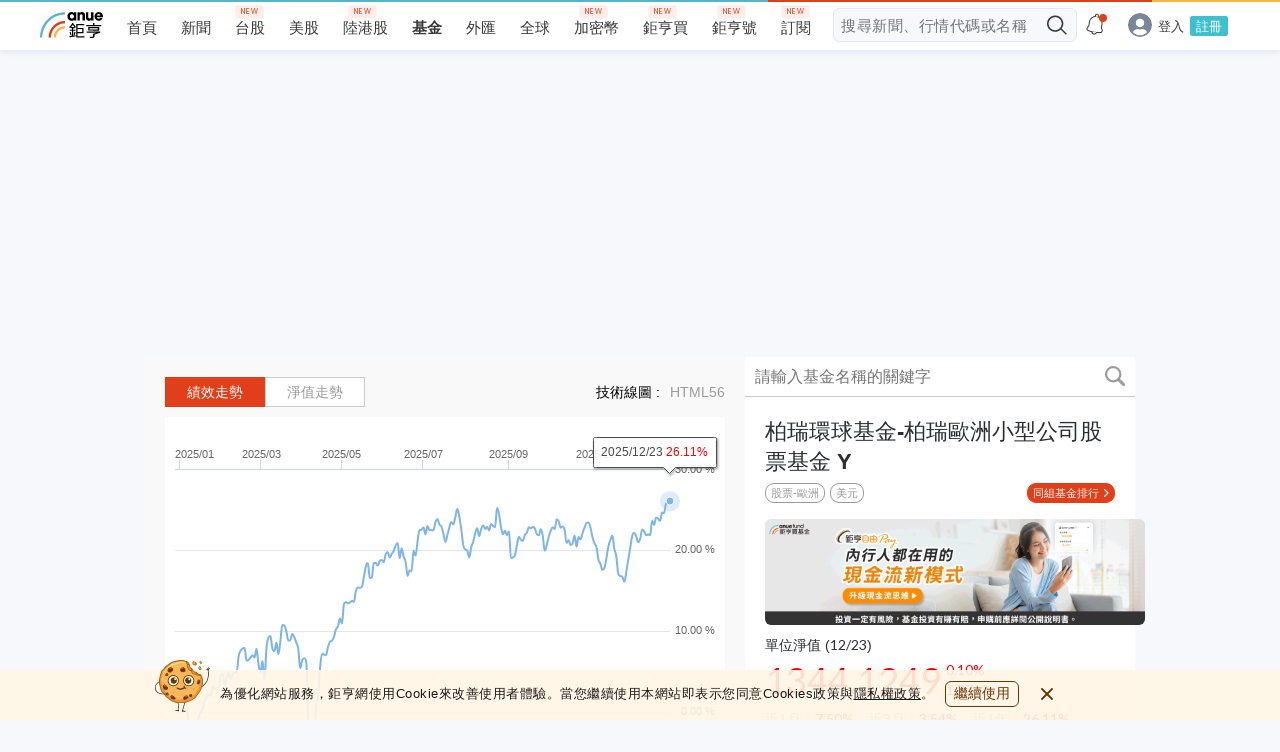

--- FILE ---
content_type: text/html; charset=utf-8
request_url: https://www.google.com/recaptcha/api2/aframe
body_size: 267
content:
<!DOCTYPE HTML><html><head><meta http-equiv="content-type" content="text/html; charset=UTF-8"></head><body><script nonce="LokeFdv--RNPAQDicyqvCQ">/** Anti-fraud and anti-abuse applications only. See google.com/recaptcha */ try{var clients={'sodar':'https://pagead2.googlesyndication.com/pagead/sodar?'};window.addEventListener("message",function(a){try{if(a.source===window.parent){var b=JSON.parse(a.data);var c=clients[b['id']];if(c){var d=document.createElement('img');d.src=c+b['params']+'&rc='+(localStorage.getItem("rc::a")?sessionStorage.getItem("rc::b"):"");window.document.body.appendChild(d);sessionStorage.setItem("rc::e",parseInt(sessionStorage.getItem("rc::e")||0)+1);localStorage.setItem("rc::h",'1766945585484');}}}catch(b){}});window.parent.postMessage("_grecaptcha_ready", "*");}catch(b){}</script></body></html>

--- FILE ---
content_type: image/svg+xml
request_url: https://fund.cnyes.com/dist/69b47dafc4510ed440584cb77a469b9e.svg
body_size: 405
content:
<svg xmlns="http://www.w3.org/2000/svg" xmlns:xlink="http://www.w3.org/1999/xlink" width="53" height="37" viewBox="0 0 53 37"><defs><path id="tjvo29k8la" d="M.019.068H19.953V20.434H.019z"/></defs><g fill="none" fill-rule="evenodd"><g transform="translate(36 8)"><circle cx="8.5" cy="8.5" r="8.5" fill="#909090"/><text fill="#fff" font-family="PingFangTC-Regular, PingFang TC" font-size="12" letter-spacing=".429"><tspan x="3" y="15">高</tspan></text></g><path stroke="#70d0e1" stroke-width="5" d="M36 31c0-7.732-7.163-14-16-14S4 23.268 4 31"/><g transform="rotate(127 13.763 24.238)"><mask id="9zd2bgfbcb" fill="#fff"><use xlink:href="#tjvo29k8la"/></mask><path fill="#909090" d="M.02.331.276.068l13.548 12.741c1.15-.6 2.595-.41 3.558.575.9.919 1.123 2.268.668 3.4l1.902 1.789-1.822 1.861-1.75-1.943c-1.108.464-2.429.237-3.329-.683-.963-.984-1.15-2.46-.562-3.635L.02.33z" mask="url(#9zd2bgfbcb)"/></g></g></svg>

--- FILE ---
content_type: image/svg+xml
request_url: https://fund.cnyes.com/dist/3e0ec8dc91975e5b8e376e2809f73871.svg
body_size: 118
content:
<svg xmlns="http://www.w3.org/2000/svg" width="20" height="19" viewBox="0 0 20 19"><path fill="#CCC" fill-rule="evenodd" d="M10 0L7.5 7.435H0l6.167 4.296L3.833 19 10 14.539 16.167 19l-2.334-7.27L20 7.436h-7.5L10 0zM7.12 12.03l.222-.691-.6-.418-3.584-2.497h5.064l.226-.677L10 3.134l1.551 4.613.228.677h5.063l-3.584 2.497-.599.418.221.69 1.409 4.386-3.699-2.675-.59-.427-.59.427-3.698 2.675L7.12 12.03z"/></svg>

--- FILE ---
content_type: image/svg+xml
request_url: https://fund.cnyes.com/dist/ee3ff1103ca031b33948607d0e2db079.svg
body_size: 26
content:
<svg xmlns="http://www.w3.org/2000/svg" width="20" height="19" viewBox="0 0 20 19"><path fill="#FFB43E" fill-rule="evenodd" d="M10 0L7.5 7.435H0l6.167 4.296L3.833 19 10 14.539 16.167 19l-2.334-7.27L20 7.436h-7.5z"/></svg>
